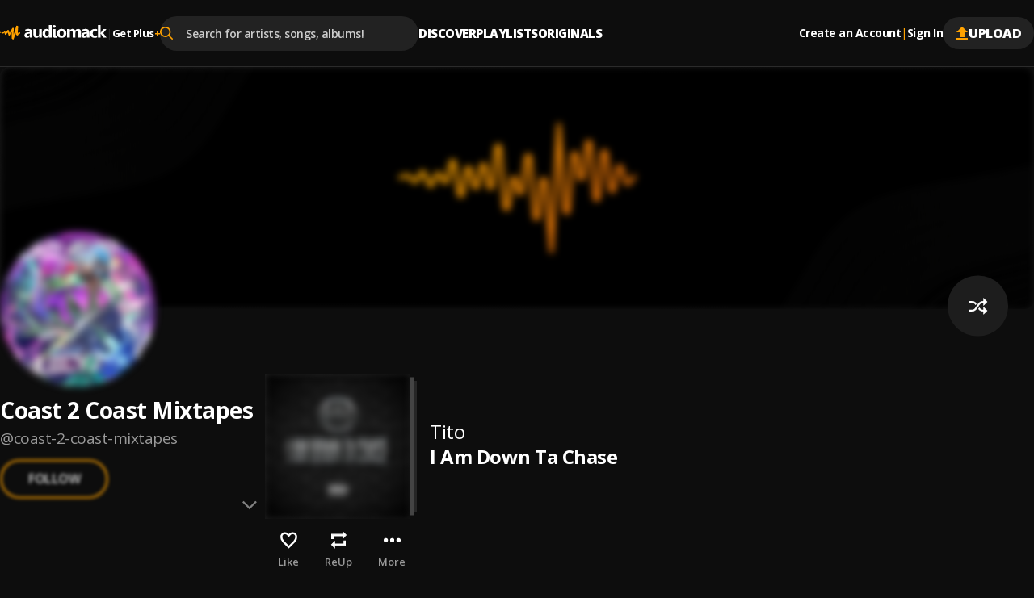

--- FILE ---
content_type: text/css; charset=UTF-8
request_url: https://audiomack.com/_next/static/css/8988477952e75a94.css
body_size: -228
content:
.web-to-app_WebToAppContainer__uagRx{position:fixed;bottom:env(safe-area-inset-bottom,0);width:100%;height:100%;z-index:100000;background:rgba(0,0,0,.69)}.web-to-app_WebToAppContainer__uagRx .web-to-app_backdrop__tBNXS{position:absolute;top:env(safe-area-inset-top,0);left:env(safe-area-inset-left,0);width:100%;height:100%;background:rgba(0,0,0,.69);display:flex;justify-content:center;align-items:center;z-index:-1}.web-to-app_WebToAppModule__7_Mg1{position:absolute;bottom:env(safe-area-inset-bottom,0);left:env(safe-area-inset-left,0);display:flex;flex-direction:column;width:100%;align-items:center;text-align:center;padding:18px;gap:4px;background:var(--color-black-20);border-radius:24px 24px 0 0}.web-to-app_WebToAppModule__Close__ybsLy{position:absolute;right:24px;top:24px;width:16px;height:16px}.web-to-app_WebToAppModule__Logo__Qfx90{background:#0f0f0f;height:64px;width:64px;display:flex;align-items:center;justify-content:center;border-radius:5px;margin-bottom:4px}.web-to-app_WebToAppModule__Logo__Qfx90 img{width:38px}.web-to-app_WebToAppModule__7_Mg1 p{margin-bottom:16px;max-width:284px}

--- FILE ---
content_type: application/javascript; charset=UTF-8
request_url: https://audiomack.com/_next/static/chunks/app/%5Blocale%5D/(main)/%5Bartist%5D/(song%20album%20playlist)/album/%5Btitle%5D/page-ea3d6cb21464a33e.js
body_size: 3122
content:
(self.webpackChunk_N_E=self.webpackChunk_N_E||[]).push([[7825],{5830:(e,s,i)=>{"use strict";i.d(s,{k:()=>t});var r=i(62814);i(89870);var n=i(86015);let t=e=>{let{album:s,album_details:i}=e;return s?(0,r.jsxs)("div",{className:"AlbumLink",children:[(0,r.jsx)("span",{children:"Album: "}),i&&(0,r.jsx)(n.default,{href:"/".concat(i.uploader_url_slug,"/album/").concat(i.url_slug),children:i.title}),!i&&s&&(0,r.jsx)("span",{children:s})]}):null}},12582:(e,s,i)=>{"use strict";i.d(s,{SongNotFound:()=>c});var r=i(62814),n=i(89870),t=i(58925),o=i(7634),l=i(85504),a=i(6701),d=i(32615),m=i(72259),h=i(56916),u=i(76312);i(81007);let c=e=>{let{music:s}=e,{user:i}=(0,t.u)(),c=null==i?void 0:i.is_admin,[v,P]=n.useState(!1),b=(0,n.useRef)(null),g=h.b.useSlide();return(0,r.jsxs)(r.Fragment,{children:[(0,r.jsxs)("div",{className:"SongNotFound",children:[(0,r.jsxs)("div",{className:"SongNotFound-notice",children:[(0,r.jsxs)("p",{className:"SongNotFound-text",children:["This ",s.type," cannot be found or is no longer available on Audiomack."]}),c&&(0,r.jsxs)("button",{onClick:()=>{P(!0)},className:"SongNotFound-adminBtn",children:[(0,r.jsx)(l.I,{color:"var(--color-black-10)",name:"artistAdminIcon",width:26}),"Admin"]})]}),(0,r.jsx)(o.j,{message:"This ".concat(s.type," cannot be found or has been removed.")})]}),(0,r.jsx)(a.a,{in:!!v,onClose:()=>{P(!1)},ref:b,size:"xlg",children:(0,r.jsx)(d.N,{mode:"sync",children:(0,r.jsx)(m.P.div,{...g({y:40}),children:(0,r.jsx)(u.X,{musicItem:s})},"Admin_controls_modal")})})]})}},17527:(e,s,i)=>{"use strict";i.d(s,{MusicAlbumAndPlaylistActions:()=>m});var r=i(62814);i(89870);var n=i(2896),t=i(90154),o=i(49458),l=i.n(o),a=i(99605),d=i(83731);let m=e=>{let{musicItem:s,className:i=""}=e,{playing:o,isLoading:m,onPlay:h,onShuffle:u,isShuffled:c,updatedMusic:v,userCanPlay:P}=(0,d.b)({musicItem:s});return P&&(0,r.jsxs)("div",{className:"".concat(l().MusicAlbumAndPlaylistActions," ").concat(i),children:[(0,r.jsx)(a.m,{tooltip:o?"Pause":"Play ".concat((null==v?void 0:v.type)==="album"?"Album":"Playlist"),children:(0,r.jsx)(n.I,{show:!0,variant:"secondary",isLoading:m,disabled:!P,isPlaying:o,onclick:h})}),(0,r.jsx)(a.m,{tooltip:c?"Turn off shuffle":"Shuffle",children:(0,r.jsx)("button",{disabled:!P,className:c?l().active:"",onClick:u,children:(0,r.jsx)(t.default,{})})})]})}},64153:(e,s,i)=>{"use strict";i.d(s,{AlbumPageClientWrapper:()=>p});var r=i(62814),n=i(89870),t=i(4713),o=i(54952),l=i(53243),a=i(58925),d=i(17527),m=i(89799),h=i(433),u=i(85313),c=i(11960),v=i(2067);let P=e=>{let{album:s,uploads:i}=e;return s?(0,r.jsxs)("div",{className:"AlbumPageContent",style:{position:"relative"},children:[(0,r.jsxs)(r.Fragment,{children:[!s.geo_restricted&&(0,r.jsx)(d.MusicAlbumAndPlaylistActions,{musicItem:s,className:"SinglePage-musicBtns"}),(0,r.jsx)(v.MusicPageNotifications,{music:s}),(0,r.jsx)(m.X,{data:s,children:!s.geo_restricted&&(0,r.jsx)(h.ChartPlayerWithQueuePrep,{musicItem:s,hideWaveform:!0})}),(0,r.jsx)(u.SinglePageMusicCardInfo,{music:s})]}),(0,r.jsx)(c.A,{artist:s.uploader,type:"albums",filterId:s.id,uploads:i})]}):null};var b=i(86778),g=i(23112);function p(){let{user:e}=(0,a.u)(),s=(0,l.useSearchParams)(),i=(0,l.useParams)(),{flexible:d,setFlexible:m}=(0,b.P)(),[h,u]=(0,n.useState)(),[c,v]=(0,n.useState)();function p(){u(e=>e?{...e,private:"yes"===e.private?"no":"yes"}:e)}async function x(e){var s,i;let{artist:r,album:n,key:l=""}=e,a=await (0,t.ce)({artist_slug:r,album_slug:n,key:l});if(!a||!("results"in a)||"errorcode"in a)return void u(null);if(a&&"results"in a){let e=a.results;l&&a.results.valid_promo_key&&(e={...a.results,_promo_key:l,tracks:null==(s=a.results.tracks)?void 0:s.map(e=>({...e,_promo_key:l}))}),u(e)}let d=await (0,t.YW)({artist:r,limit:4});Array.isArray(null==d?void 0:d.results)&&(null==d?void 0:d.results.length)||(d=await (0,o.KL)({artistId:(null==(i=a.results.uploader)?void 0:i.id)||"",limit:4,sort:"rank",type:"albums"})),Array.isArray(null==d?void 0:d.results)&&(null==d?void 0:d.results.length)&&v(d)}return((0,n.useEffect)(()=>{if(void 0!==e&&i)return x({artist:i.artist,album:i.title,key:s.get("key")||""}),m(e=>({...e,updatePrivate:p})),()=>{let e={...d};delete e.updateAlbumPrivate,m(e)}},[e]),null===h)?(0,r.jsx)(g.b,{}):(0,r.jsx)(P,{album:h,uploads:c})}},80471:(e,s,i)=>{Promise.resolve().then(i.bind(i,87850)),Promise.resolve().then(i.bind(i,2067)),Promise.resolve().then(i.t.bind(i,163,23)),Promise.resolve().then(i.bind(i,64153)),Promise.resolve().then(i.bind(i,92495)),Promise.resolve().then(i.bind(i,66732)),Promise.resolve().then(i.bind(i,89671)),Promise.resolve().then(i.bind(i,32606)),Promise.resolve().then(i.bind(i,84028)),Promise.resolve().then(i.bind(i,74724)),Promise.resolve().then(i.bind(i,18538)),Promise.resolve().then(i.bind(i,85313)),Promise.resolve().then(i.bind(i,63595)),Promise.resolve().then(i.bind(i,433)),Promise.resolve().then(i.bind(i,17527)),Promise.resolve().then(i.bind(i,61543)),Promise.resolve().then(i.bind(i,14750)),Promise.resolve().then(i.bind(i,68661)),Promise.resolve().then(i.bind(i,42671)),Promise.resolve().then(i.bind(i,68989)),Promise.resolve().then(i.bind(i,69812)),Promise.resolve().then(i.bind(i,24172)),Promise.resolve().then(i.bind(i,21994)),Promise.resolve().then(i.bind(i,80316)),Promise.resolve().then(i.bind(i,68961)),Promise.resolve().then(i.bind(i,77474)),Promise.resolve().then(i.bind(i,28497)),Promise.resolve().then(i.bind(i,89455)),Promise.resolve().then(i.bind(i,50809)),Promise.resolve().then(i.bind(i,50717)),Promise.resolve().then(i.bind(i,24506)),Promise.resolve().then(i.bind(i,43851)),Promise.resolve().then(i.bind(i,71644)),Promise.resolve().then(i.bind(i,76383)),Promise.resolve().then(i.bind(i,75864)),Promise.resolve().then(i.bind(i,62792)),Promise.resolve().then(i.bind(i,14124)),Promise.resolve().then(i.bind(i,35406)),Promise.resolve().then(i.bind(i,33478)),Promise.resolve().then(i.bind(i,10412)),Promise.resolve().then(i.bind(i,31845)),Promise.resolve().then(i.bind(i,13367)),Promise.resolve().then(i.bind(i,76155)),Promise.resolve().then(i.bind(i,85402)),Promise.resolve().then(i.bind(i,15487)),Promise.resolve().then(i.bind(i,95626)),Promise.resolve().then(i.bind(i,35116)),Promise.resolve().then(i.bind(i,94564)),Promise.resolve().then(i.bind(i,8618)),Promise.resolve().then(i.bind(i,31835)),Promise.resolve().then(i.bind(i,38761)),Promise.resolve().then(i.bind(i,2295)),Promise.resolve().then(i.bind(i,94168)),Promise.resolve().then(i.bind(i,96305)),Promise.resolve().then(i.bind(i,93786)),Promise.resolve().then(i.bind(i,66090)),Promise.resolve().then(i.bind(i,527)),Promise.resolve().then(i.bind(i,45487)),Promise.resolve().then(i.bind(i,77051)),Promise.resolve().then(i.bind(i,63529)),Promise.resolve().then(i.bind(i,43822)),Promise.resolve().then(i.bind(i,29580)),Promise.resolve().then(i.bind(i,15365)),Promise.resolve().then(i.bind(i,2247)),Promise.resolve().then(i.bind(i,42941)),Promise.resolve().then(i.bind(i,95728)),Promise.resolve().then(i.bind(i,90154)),Promise.resolve().then(i.bind(i,95569)),Promise.resolve().then(i.bind(i,82366)),Promise.resolve().then(i.bind(i,39610)),Promise.resolve().then(i.bind(i,50005)),Promise.resolve().then(i.bind(i,35880)),Promise.resolve().then(i.bind(i,87867)),Promise.resolve().then(i.bind(i,68555)),Promise.resolve().then(i.bind(i,95583)),Promise.resolve().then(i.bind(i,19874)),Promise.resolve().then(i.bind(i,302)),Promise.resolve().then(i.bind(i,94920)),Promise.resolve().then(i.bind(i,57029)),Promise.resolve().then(i.bind(i,42705)),Promise.resolve().then(i.bind(i,91106)),Promise.resolve().then(i.bind(i,53789)),Promise.resolve().then(i.bind(i,84196)),Promise.resolve().then(i.bind(i,56322)),Promise.resolve().then(i.bind(i,90970)),Promise.resolve().then(i.bind(i,52557)),Promise.resolve().then(i.bind(i,38743)),Promise.resolve().then(i.bind(i,42989)),Promise.resolve().then(i.bind(i,47108)),Promise.resolve().then(i.bind(i,92868)),Promise.resolve().then(i.bind(i,36090)),Promise.resolve().then(i.bind(i,8216)),Promise.resolve().then(i.bind(i,37907)),Promise.resolve().then(i.bind(i,86015)),Promise.resolve().then(i.bind(i,72299)),Promise.resolve().then(i.bind(i,22744)),Promise.resolve().then(i.bind(i,41256)),Promise.resolve().then(i.bind(i,12582))},81007:()=>{},89671:(e,s,i)=>{"use strict";i.d(s,{AuthorLinkWithPopUp:()=>u});var r=i(62814),n=i(89870),t=i(86015),o=i(67056),l=i(8216),a=i(85504),d=i(41150);let m=e=>{let{artist:s}=e;return(0,r.jsx)(r.Fragment,{children:(0,r.jsxs)("div",{className:"AuthorPopover",children:[s.image&&(0,r.jsxs)("div",{className:"AuthorPopover-image-container",children:[(0,r.jsx)(l.Img,{src:s.image+"?width=180",alt:s.name,width:90,height:90,priority:!1,loading:"lazy",fetchPriority:"low",className:"AuthorPopover-image","data-testid":"AuthorPopover-image"}),("yes"===s.verified||"authenticated"===s.verified)&&(0,r.jsx)(a.I,{name:"verify",className:"AuthorPopover-image-icon ".concat(s.verified),size:24})]}),!s.image&&(0,r.jsx)("div",{className:"AuthorPopover-no-image","data-testid":"AuthorPopover-img-placeholder",children:(0,r.jsx)(a.I,{name:"user",size:55,className:"AuthorPopover-no-image-icon"})}),(null==s?void 0:s.name)&&(0,r.jsx)("p",{className:"AuthorPopover-name","data-testid":"AuthorPopover-name",children:s.name}),(0,r.jsxs)("p",{className:"AuthorPopover-followers","data-testid":"AuthorPopover-followers",children:[Intl.NumberFormat("en",{notation:"compact"}).format(s.followers_count),"\xa0",1===s.followers_count?"Follower":"Followers"]}),(0,r.jsx)(d.D,{artistId:s.id,artistSlug:s.url_slug})]})})};var h=i(12144);let u=e=>{let{uploader:s}=e,i=(0,n.useRef)(null);return(0,r.jsxs)(r.Fragment,{children:[(0,r.jsxs)(t.default,{href:"/"+s.url_slug,className:"AuthorLinkWithPopUp",children:[(0,r.jsx)("span",{ref:i,children:s.name}),(null==s?void 0:s.verified)&&(0,r.jsx)(h.L,{verified:null==s?void 0:s.verified})]}),(0,r.jsx)(o.A,{placement:"top",targetRef:i,action:"hover",className:"AuthorLinkWithPopUp-popover-author",children:(0,r.jsx)(m,{artist:s})})]})}},89799:(e,s,i)=>{"use strict";i.d(s,{X:()=>P});var r=i(62814);i(89870);var n=i(85504),t=i(85084),o=i(41256),l=i(18538),a=i(89671),d=i(5830),m=i(72299),h=i(66732),u=i(74724),c=i(84028),v=i(92495);let P=e=>{var s,i,P,b,g,p;let{data:x,children:j}=e,f="/".concat(null==(s=x.uploader)?void 0:s.url_slug,"/").concat(x.type,"/").concat(x.url_slug);return(0,r.jsxs)("article",{className:"SinglePageMusicCard",children:[(0,r.jsxs)("div",{className:"SinglePageMusicCard-content",children:[(0,r.jsx)(o.default,{minWidth:768,children:(0,r.jsx)(l.SinglePageMusicCardImage,{link:f,image:x.image,type:x.type,alt:"".concat(x.title," by ").concat(x.artist),music:x})}),(0,r.jsx)(o.default,{maxWidth:767,children:(0,r.jsx)(v.ArtistPageMusicCardImage,{music:x,isMobVersion:!0,imageAsLink:!0,options:{tracks:x.tracks}})}),(0,r.jsxs)("div",{className:"SinglePageMusicCard-data",children:[(0,r.jsxs)("h1",{className:"SinglePageMusicCard-artist",children:[(0,r.jsx)("span",{className:"SinglePageMusicCard-artist",children:x.artist}),(0,r.jsxs)("span",{className:"SinglePageMusicCard-title",children:[x.title,"yes"===((null==x?void 0:x.explicit)||"")&&(0,r.jsx)(n.I,{className:"SinglePageMusicCard-title-explicit",name:"explicit",size:10})]})]}),(0,r.jsx)(t.H,{data:x.featuring,className:"SinglePageMusicCard-featured"}),(0,r.jsxs)(o.default,{minWidth:768,children:[(0,r.jsxs)("div",{className:"SinglePageMusicCard-info",children:[(0,r.jsx)(d.k,{album_details:x.album_details,album:x.album}),(0,r.jsxs)("div",{children:[(0,r.jsx)("span",{children:"Release Date: "}),(0,r.jsx)(u.ReleaseDateWithTooltip,{released:x.released||""}),(0,r.jsx)("span",{children:"\xa0by\xa0"}),(null==x?void 0:x.uploader)&&(0,r.jsx)(a.AuthorLinkWithPopUp,{uploader:x.uploader})]}),(0,r.jsx)(h.AdminStats,{playlists:null==x||null==(i=x.stats)?void 0:i.playlists,favorites:null==x||null==(P=x.stats)?void 0:P.favorites,plays:null==x||null==(b=x.stats)?void 0:b.plays,reposts:null==x||null==(g=x.stats)?void 0:g.reposts})]}),(0,r.jsx)(c.CardTagsClientWrapper,{type:x.type,artist_slug:(null==(p=x.uploader)?void 0:p.url_slug)||"",slug:x.url_slug||"",genre:x.genre||"",tags:null==x?void 0:x.tagdisplay}),(0,r.jsx)(m.MusicActions,{data:{...x},renderType:"with_icons",moreBtnWithLabel:!0,showSettings:!0,hideGeoRestricted:x.geo_restricted})]})]})]}),"album"===x.type&&(0,r.jsx)(o.default,{maxWidth:767,children:(0,r.jsx)(m.MusicActions,{data:{...x},renderType:"with_icons",moreBtnWithLabel:!0,showSettings:!0,hideGeoRestricted:x.geo_restricted})}),j,"song"===x.type&&(0,r.jsx)(o.default,{maxWidth:767,children:(0,r.jsx)(m.MusicActions,{data:{...x},renderType:"with_icons",moreBtnWithLabel:!0,showSettings:!0,hideGeoRestricted:x.geo_restricted})})]})}}},e=>{e.O(0,[3676,2928,1472,4817,2611,8652,965,5080,3271,7239,6457,2146,4110,5046,5639,2708,8352,9934,9998,1126,5569,150,7580,9640,265,2192,4794,9049,3645,2744,8889,8772,7416,8925,812,5568,609,658,9236,6312,8081,7813,8021,7368,7358],()=>e(e.s=80471)),_N_E=e.O()}]);